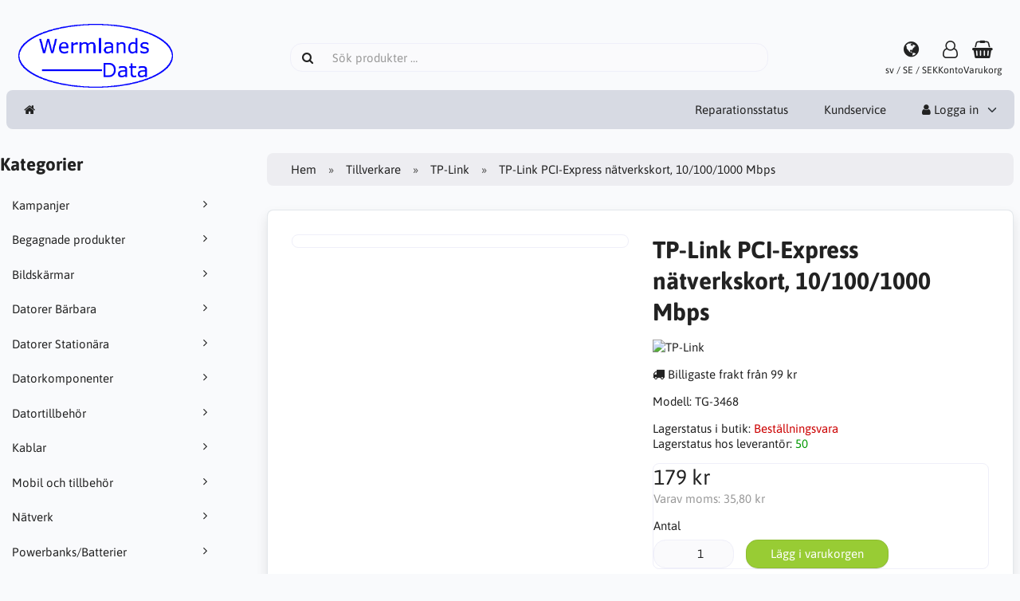

--- FILE ---
content_type: text/html; charset=UTF-8
request_url: https://shop.wermlandsdata.se/tp-link-m-54/tp-link-pci-express-natverkskort-10-100-1000-mbps-p-588
body_size: 7108
content:
<!DOCTYPE html>
<html lang="sv" dir="ltr">
<head>
<title>TP-Link | TP-Link PCI-Express nätverkskort, 10/100/1000 Mbps | Wermlandsdata</title>
<meta charset="UTF-8" />
<meta name="viewport" content="width=device-width, initial-scale=1">
<link rel="icon" href="https://shop.wermlandsdata.se/images/favicons/favicon.ico?_=1668765820" type="image/x-icon" sizes="32x32 48x48 64x64 96x96" />
<link rel="icon" href="https://shop.wermlandsdata.se/images/favicons/favicon-128x128.png?_=1668765820" type="image/png" sizes="128x128" />
<link rel="icon" href="https://shop.wermlandsdata.se/images/favicons/favicon-192x192.png?_=1668765820" type="image/png" sizes="192x192" />
<link rel="icon" href="https://shop.wermlandsdata.se/images/favicons/favicon-256x256.png?_=1668765820" type="image/png" sizes="255x255" />
<link rel="canonical" href="https://shop.wermlandsdata.se/natverk-c-142/natverkskort-c-151/tp-link-pci-express-natverkskort-10-100-1000-mbps-p-588" />
<meta property="og:image" content="https://shop.wermlandsdata.se/images/products/588-tp-link-pci-express-natverkskort-10-100-1000-mbps-1.jpg"/>
<script type="application/ld+json">{"@context":"http://schema.org/","@type":"Product","productID":588,"sku":"","gtin14":"6935364001049","mpn":"TG-3468","name":"TP-Link PCI-Express n\u00e4tverkskort, 10/100/1000 Mbps","image":"https://shop.wermlandsdata.se/images/products/588-tp-link-pci-express-natverkskort-10-100-1000-mbps-1.jpg","description":"","offers":{"@type":"Offer","priceCurrency":"SEK","price":179,"priceValidUntil":null,"itemCondition":"https://schema.org/NewCondition","availability":"https://schema.org/OutOfStock","url":"https://shop.wermlandsdata.se/tp-link-m-54/tp-link-pci-express-natverkskort-10-100-1000-mbps-p-588?manufacturer_id=54&product_id=588"},"brand":{"name":"TP-Link"}}</script>
<script>var _env = {"platform":{"path":"/","url":"https://shop.wermlandsdata.se/"},"session":{"id":"rupq4s7v4mjh9tph1c5m4t3joe","language_code":"sv","country_code":"SE","currency_code":"SEK"},"template":{"url":"https://shop.wermlandsdata.se/includes/templates/default.catalog/","settings":{"sidebar_parallax_effect":"1","compact_category_tree":"0"}},"customer":{"id":null,"name":null,"email":null}}, config = _env;</script>

<link rel="stylesheet" href="https://shop.wermlandsdata.se/includes/templates/default.catalog/css/variables.css?_=1668765731" />
<link rel="stylesheet" href="https://shop.wermlandsdata.se/includes/templates/default.catalog/css/framework.css?_=1669800477" />
<link rel="stylesheet" href="/ext/spotlight/spotlight.min.css" crossorigin="anonymous" />
<link rel="stylesheet" href="https://shop.wermlandsdata.se/includes/templates/default.catalog/css/app.css?_=1669883755" />
<link rel="stylesheet" href="https://shop.wermlandsdata.se/ext/fontawesome/font-awesome.min.css?_=1668765663" />
<link rel="stylesheet" href="https://shop.wermlandsdata.se/ext/featherlight/featherlight.min.css?_=1668765662" />
</head>
<body>

<div id="page-container">
  <div id="content-wrapper">

    
    <nav id="site-menu">
      <div class="fourteen-forty">
        <div class="navbar navbar-sticky">

  <div class="navbar-header">
    <a class="logotype" href="https://shop.wermlandsdata.se/">
      <img src="https://shop.wermlandsdata.se/images/logotype.png" alt="Wermlandsdata" title="Wermlandsdata" />
    </a>

    <form name="search_form" method="get" enctype="application/x-www-form-urlencoded" accept-charset="UTF-8" action="https://shop.wermlandsdata.se/search" class="navbar-search">      <div class="input-group">
  <span class="input-group-icon"><i class="fa fa-search fa-fw"></i></span>
  <input class="form-control" type="search" name="query" value="" data-type="search" placeholder="Sök produkter &hellip;" />
</div>    </form>

    <a class="regional-setting text-center" href="https://shop.wermlandsdata.se/regional_settings#box-regional-settings" data-toggle="lightbox" data-seamless="true">
      <div class="navbar-icon"><i class="fa fa-globe"></i></div>
      <small class="hidden-xs">sv / SE / SEK</small>
    </a>

        <a class="account text-center" href="https://shop.wermlandsdata.se/edit_account">
      <div class="navbar-icon"><i class="fa fa-user-o"></i></div>
      <small class="hidden-xs">Konto</small>
    </a>
    
    <a id="cart" class="text-center" href="https://shop.wermlandsdata.se/checkout">
  <!--<img class="image" src="/includes/templates/default.catalog/images/cart.svg" alt="" />-->
  <div class="navbar-icon"><i class="fa fa-shopping-basket"></i></div>
  <small class="hidden-xs">Varukorg</small>
  <div class="badge quantity"></div>
</a>
    <button type="button" class="btn btn-default navbar-toggler hidden-md hidden-lg hidden-xl hidden-xxl" data-toggle="offcanvas" data-target="#offcanvas">
      <span class="icon-bar"></span>
      <span class="icon-bar"></span>
      <span class="icon-bar"></span>
    </button>
  </div>

  <div id="offcanvas" class="offcanvas">
    <div class="offcanvas-header">
      <div class="offcanvas-title">Wermlandsdata</div>
      <button type="button" class="btn btn-default" data-toggle="dismiss"><i class="fa fa-times"></i></button>
    </div>

    <div class="offcanvas-body">
      <ul class="navbar-nav">

        <li class="nav-item">
          <a class="nav-link" href="https://shop.wermlandsdata.se/"><i class="fa fa-home hidden-xs hidden-sm"></i> <span class="hidden-md hidden-lg hidden-xl hidden-xxl">Hem</span></a>
        </li>

                <li class="nav-item categories dropdown hidden-md hidden-lg hidden-xl hidden-xxl">
          <a class="nav-link" href="#" data-toggle="dropdown" class="dropdown-toggle">Kategorier</a>
          <ul class="dropdown-menu">
                        <li class="nav-item"><a class="nav-link" href="https://shop.wermlandsdata.se/begagnade-produkter-c-3/">Begagnade produkter</a></li>
                        <li class="nav-item"><a class="nav-link" href="https://shop.wermlandsdata.se/bildskarmar-c-6/">Bildskärmar</a></li>
                        <li class="nav-item"><a class="nav-link" href="https://shop.wermlandsdata.se/datorer-barbara-c-10/">Datorer Bärbara</a></li>
                        <li class="nav-item"><a class="nav-link" href="https://shop.wermlandsdata.se/datorer-stationara-c-21/">Datorer Stationära</a></li>
                        <li class="nav-item"><a class="nav-link" href="https://shop.wermlandsdata.se/datorkomponenter-c-1/">Datorkomponenter</a></li>
                        <li class="nav-item"><a class="nav-link" href="https://shop.wermlandsdata.se/datortillbehor-c-56/">Datortillbehör</a></li>
                        <li class="nav-item"><a class="nav-link" href="https://shop.wermlandsdata.se/kablar-c-71/">Kablar</a></li>
                        <li class="nav-item"><a class="nav-link" href="https://shop.wermlandsdata.se/mobil-och-tillbehor-c-161/">Mobil och tillbehör</a></li>
                        <li class="nav-item"><a class="nav-link" href="https://shop.wermlandsdata.se/natverk-c-142/">Nätverk</a></li>
                        <li class="nav-item"><a class="nav-link" href="https://shop.wermlandsdata.se/powerbanks-batterier-c-198/">Powerbanks/Batterier</a></li>
                        <li class="nav-item"><a class="nav-link" href="https://shop.wermlandsdata.se/program-c-156/">Program</a></li>
                        <li class="nav-item"><a class="nav-link" href="https://shop.wermlandsdata.se/skrivare-c-28/">Skrivare</a></li>
                        <li class="nav-item"><a class="nav-link" href="https://shop.wermlandsdata.se/smarta-hem-c-160/">Smarta Hem</a></li>
                        <li class="nav-item"><a class="nav-link" href="https://shop.wermlandsdata.se/spelkonsol-mm-c-179/">Spelkonsol mm</a></li>
                        <li class="nav-item"><a class="nav-link" href="https://shop.wermlandsdata.se/surfplattor-c-155/">Surfplattor</a></li>
                        <li class="nav-item"><a class="nav-link" href="https://shop.wermlandsdata.se/verktyg-c-190/">Verktyg</a></li>
                        <li class="nav-item"><a class="nav-link" href="https://shop.wermlandsdata.se/ovrigt-c-162/">Övrigt</a></li>
                      </ul>
        </li>
        
        
              </ul>

      <ul class="navbar-nav">

        <li class="nav-item reparationer">
          <a class="nav-link" href="https://shop.wermlandsdata.se/reparationer">Reparationsstatus</a>
        </li>
        <li class="nav-item customer-service">
          <a class="nav-link" href="https://shop.wermlandsdata.se/kundservice">Kundservice</a>
        </li>

                <li class="nav-item account dropdown">
          <a class="nav-link" href="#" data-toggle="dropdown" class="dropdown-toggle"><i class="fa fa-user"></i> Logga in</a>
          <ul class="dropdown-menu dropdown-menu-right">
                          <li class="dropdown-item">
                <form name="login_form" method="post" enctype="application/x-www-form-urlencoded" accept-charset="UTF-8" action="https://shop.wermlandsdata.se/login" class="navbar-form">                  <input type="hidden" name="redirect_url" value="https://shop.wermlandsdata.se/tp-link-m-54/tp-link-pci-express-natverkskort-10-100-1000-mbps-p-588?manufacturer_id=54&amp;product_id=588" />
                  <div class="form-group">
                    <div class="input-group">
  <span class="input-group-text"><i class="fa fa-envelope-o fa-fw"></i></span>
  <input class="form-control" type="email" name="email" value="" data-type="email" required placeholder="E-postadress" /></div>                  </div>

                  <div class="form-group">
                    <div class="input-group">
  <span class="input-group-text"><i class="fa fa-key fa-fw"></i></span>
  <input class="form-control" type="password" name="password" value="" data-type="password" placeholder="Lösenord" /></div>                  </div>

                  <div class="form-group">
                    <div class="checkbox">
                      <label><input class="form-check" type="checkbox" name="remember_me" value="1"  /> Kom ihåg mig</label>
                    </div>
                  </div>

                  <div class="btn-group btn-block">
                    <button class="btn btn-default" type="submit" name="login" value="Logga in">Logga in</button>                  </div>
                </form>
              </li>
              <li class="text-center">
                <a class="dropdown-item" href="https://shop.wermlandsdata.se/create_account">Nya kunder klicka här</a>
              </li>

              <li class="text-center">
                <a class="dropdown-item" href="https://shop.wermlandsdata.se/reset_password">Glömt ditt lösenord?</a>
              </li>
                      </ul>
        </li>
        
      </ul>
    </div>
  </div>
</div>      </div>
    </nav>

    <div class="fourteen-forty">
  <div class="layout row">
    <div class="hidden-xs hidden-sm col-md-3">
      <div id="sidebar">
      

<section id="box-category-tree" class="box">
  <div class="card-header">
    <h2 class="card-title">Kategorier</h2>
  </div>

  <div class="card-body">
    <ul class="nav nav-stacked nav-pills">
      <li class="category-0">
  <a href="https://shop.wermlandsdata.se/campaigns"><i class="fa fa-angle-right fa-fw float-end"></i> Kampanjer</a>
</li>
<li class="category-3">
  <a href="https://shop.wermlandsdata.se/begagnade-produkter-c-3/"><i class="fa fa-angle-right fa-fw float-end"></i> Begagnade produkter</a>
</li>
<li class="category-6">
  <a href="https://shop.wermlandsdata.se/bildskarmar-c-6/"><i class="fa fa-angle-right fa-fw float-end"></i> Bildskärmar</a>
</li>
<li class="category-10">
  <a href="https://shop.wermlandsdata.se/datorer-barbara-c-10/"><i class="fa fa-angle-right fa-fw float-end"></i> Datorer Bärbara</a>
</li>
<li class="category-21">
  <a href="https://shop.wermlandsdata.se/datorer-stationara-c-21/"><i class="fa fa-angle-right fa-fw float-end"></i> Datorer Stationära</a>
</li>
<li class="category-1">
  <a href="https://shop.wermlandsdata.se/datorkomponenter-c-1/"><i class="fa fa-angle-right fa-fw float-end"></i> Datorkomponenter</a>
</li>
<li class="category-56">
  <a href="https://shop.wermlandsdata.se/datortillbehor-c-56/"><i class="fa fa-angle-right fa-fw float-end"></i> Datortillbehör</a>
</li>
<li class="category-71">
  <a href="https://shop.wermlandsdata.se/kablar-c-71/"><i class="fa fa-angle-right fa-fw float-end"></i> Kablar</a>
</li>
<li class="category-161">
  <a href="https://shop.wermlandsdata.se/mobil-och-tillbehor-c-161/"><i class="fa fa-angle-right fa-fw float-end"></i> Mobil och tillbehör</a>
</li>
<li class="category-142">
  <a href="https://shop.wermlandsdata.se/natverk-c-142/"><i class="fa fa-angle-right fa-fw float-end"></i> Nätverk</a>
</li>
<li class="category-198">
  <a href="https://shop.wermlandsdata.se/powerbanks-batterier-c-198/"><i class="fa fa-angle-right fa-fw float-end"></i> Powerbanks/Batterier</a>
</li>
<li class="category-156">
  <a href="https://shop.wermlandsdata.se/program-c-156/"><i class="fa fa-angle-right fa-fw float-end"></i> Program</a>
</li>
<li class="category-28">
  <a href="https://shop.wermlandsdata.se/skrivare-c-28/"><i class="fa fa-angle-right fa-fw float-end"></i> Skrivare</a>
</li>
<li class="category-160">
  <a href="https://shop.wermlandsdata.se/smarta-hem-c-160/"><i class="fa fa-angle-right fa-fw float-end"></i> Smarta Hem</a>
</li>
<li class="category-179">
  <a href="https://shop.wermlandsdata.se/spelkonsol-mm-c-179/"><i class="fa fa-angle-right fa-fw float-end"></i> Spelkonsol mm</a>
</li>
<li class="category-155">
  <a href="https://shop.wermlandsdata.se/surfplattor-c-155/"><i class="fa fa-angle-right fa-fw float-end"></i> Surfplattor</a>
</li>
<li class="category-190">
  <a href="https://shop.wermlandsdata.se/verktyg-c-190/"><i class="fa fa-angle-right fa-fw float-end"></i> Verktyg</a>
</li>
<li class="category-162">
  <a href="https://shop.wermlandsdata.se/ovrigt-c-162/"><i class="fa fa-angle-right fa-fw float-end"></i> Övrigt</a>
</li>
    </ul>
  </div>
</section>


      <section id="box-recently-viewed-products" class="hidden-xs">
  <div class="card-header">
    <h2 class="card-title">Nyligen visade</h2>
  </div>

  <div class="card-body">
    <div class="listing">
            <a class="link" href="https://shop.wermlandsdata.se/natverk-c-142/natverkskort-c-151/tp-link-pci-express-natverkskort-10-100-1000-mbps-p-588" title="TP-Link PCI-Express nätverkskort, 10/100/1000 Mbps">
        <img class="img-thumbnail" src="https://shop.wermlandsdata.se/cache/11/11285e66b3eb3930fccae3dae5faa2a68547ee9c_160x160_fwb.jpg" srcset="https://shop.wermlandsdata.se/cache/11/11285e66b3eb3930fccae3dae5faa2a68547ee9c_160x160_fwb.jpg 1x, https://shop.wermlandsdata.se/cache/11/11285e66b3eb3930fccae3dae5faa2a68547ee9c_320x320_fwb.jpg 2x" alt="" />
      </a>
          </div>
  </div>
</section>      </div>
    </div>

    <div class="col-md-9">
      <main id="content">
        
        <ul class="breadcrumb">
<li><a href="/">Hem</a></li><li><a href="https://shop.wermlandsdata.se/manufacturers">Tillverkare</a></li><li><a href="https://shop.wermlandsdata.se/tp-link-m-54/">TP-Link</a></li><li>TP-Link PCI-Express nätverkskort, 10/100/1000 Mbps</li></ul>


        <article id="box-product" data-id="588" data-sku="" data-name="TP-Link PCI-Express nätverkskort, 10/100/1000 Mbps" data-price="179.00">

  <div class="card">
    <div class="card-body">
      <div class="row" style="margin: 0;">
        <div class="col-md-6">
          <div class="spotlight-group images row" data-fit="contain" data-autohide="all">

            <div class="col-xs-12">
<a class="spotlight main-image thumbnail" href="https://shop.wermlandsdata.se/images/products/588-tp-link-pci-express-natverkskort-10-100-1000-mbps-1.jpg" />
                <img class="img-responsive" src="https://shop.wermlandsdata.se/cache/11/11285e66b3eb3930fccae3dae5faa2a68547ee9c_480x480_fwb.jpg" srcset="https://shop.wermlandsdata.se/cache/11/11285e66b3eb3930fccae3dae5faa2a68547ee9c_480x480_fwb.jpg 1x, https://shop.wermlandsdata.se/cache/11/11285e66b3eb3930fccae3dae5faa2a68547ee9c_960x960_fwb.jpg 2x" style="aspect-ratio: 1/1;" alt="" title="TP-Link PCI-Express nätverkskort, 10/100/1000 Mbps" />
                              </a>
            </div>

            
          </div>
        </div>

        <div class="col-md-6">
          <h1 class="title">TP-Link PCI-Express nätverkskort, 10/100/1000 Mbps</h1>

          
                    <div class="manufacturer">
            <a href="https://shop.wermlandsdata.se/tp-link-m-54/">
                            <img src="https://shop.wermlandsdata.se/cache/80/80d85bd17cc42a43401f915bab79edc664e9fa6a_200x60_fob.jpg" srcset="https://shop.wermlandsdata.se/cache/80/80d85bd17cc42a43401f915bab79edc664e9fa6a_200x60_fob.jpg 1x, https://shop.wermlandsdata.se/cache/80/80d85bd17cc42a43401f915bab79edc664e9fa6a_400x120_fob.jpg 2x" alt="TP-Link" title="TP-Link" />
                          </a>
          </div>
          
                    <div class="cheapest-shipping" style="margin: 1em 0;">
            <i class="fa fa-truck"></i> Billigaste frakt från 99 kr          </div>
          
                    <div class="codes" style="margin: 1em 0;">
            
                        <div class="mpn">
              Modell:
              <span class="value">TG-3468</span>
            </div>
            
                      </div>
          
          <div class="stock-status" style="margin: 1em 0;">
                                     <div class="stock-unavailable">
                Lagerstatus i butik:
                <span class="value">Beställningsvara</span>
              </div>
                                   <div class="stock-available">
              Lagerstatus hos leverant&ouml;r:
              <span class="value">50</span>
            </div>
           
          </div>

          
          <div class="buy_now" style="margin: 1em 0;">
            <form name="buy_now_form" method="post" enctype="application/x-www-form-urlencoded" accept-charset="UTF-8">            <input type="hidden" name="product_id" value="588" />
            
            <div class="price-wrapper">
                            <span class="price">179 kr</span>
                          </div>

            <div class="tax" style="margin-bottom: 1em;">
                           Varav moms: <span class="total-tax">35,80 kr</span>
                         </div>

            
                        <div class="form-group" style="margin-bottom: 0;">
              <label>Antal</label>
              <div style="display: flex">
                <div class="input-group">
                  <input class="form-control" type="number" name="quantity" value="1" data-type="number" step="1" min="1" step="" style="width: 100px;" />                                  </div>

                <div style="padding-inline-start: 1em;">
                  <button class="btn btn-success" name="add_cart_product" value="true" type="submit">Lägg i varukorgen</button>                </div>
              </div>
            </div>
            
            <div class="stock-notice"></div>

            </form>
          </div>

          
          <div class="social-bookmarks text-center">
            <a class="link" href="#"><i class="fa fa-link" style="color: #333;"></i></a>
            <a class="twitter" href="https://twitter.com/intent/tweet/?text=TP-Link+PCI-Express+n%C3%A4tverkskort%2C+10%2F100%2F1000+Mbps+-+https%3A%2F%2Fshop.wermlandsdata.se%2Ftp-link-m-54%2Ftp-link-pci-express-natverkskort-10-100-1000-mbps-p-588" target="_blank" title="Dela på Twitter"><i class="fa fa-twitter-square fa-lg" style="color: #55acee;"></i></a>
            <a class="facebook" href="https://www.facebook.com/sharer.php?u=https%3A%2F%2Fshop.wermlandsdata.se%2Ftp-link-m-54%2Ftp-link-pci-express-natverkskort-10-100-1000-mbps-p-588" target="_blank" title="Dela på Facebook"><i class="fa fa-facebook-square fa-lg" style="color: #3b5998;"></i></a>
            <a class="pinterest" href="https://pinterest.com/pin/create/button/?url=https%3A%2F%2Fshop.wermlandsdata.se%2Ftp-link-m-54%2Ftp-link-pci-express-natverkskort-10-100-1000-mbps-p-588" target="_blank" title="Dela på Pinterest"><i class="fa fa-pinterest-square fa-lg" style="color: #bd081c;"></i></a>
          </div>

        </div>
      </div>
    </div>
  </div>

    <div class="card">
    <div class="card-body">
      <div class="row">

        
                <div class="col-md-12">
          <h3>Teknisk data</h3>
          <div class="technical-data">
            <table class="table table-striped table-hover">
  <tr>
    <th colspan="2" class="text-start">Allmänt</th>
  </tr>
  <tr>
    <td>Typ av enhet</td>
    <td>Nätverksadapter</td>
  </tr>
  <tr>
    <td>Formfaktor</td>
    <td>Instickskort</td>
  </tr>
  <tr>
    <td>Gränssnittstyp (buss)</td>
    <td>PCI Express x1</td>
  </tr>
  <tr>
    <td>Version av PCI-specifikation</td>
    <td>PCIe 1.0a</td>
  </tr>
  <tr>
    <th colspan="2" class="text-start">Nätverk</th>
  </tr>
  <tr>
    <td>Portar</td>
    <td>Gigabit Ethernet</td>
  </tr>
  <tr>
    <td>Anslutningsteknik</td>
    <td>Kabelansluten</td>
  </tr>
  <tr>
    <td>Typ av kablage</td>
    <td>Ethernet 10Base-T, Ethernet 100Base-TX, Ethernet 1000Base-T</td>
  </tr>
  <tr>
    <td>Datalänkprotokoll</td>
    <td>Ethernet, Fast Ethernet, Gigabit Ethernet</td>
  </tr>
  <tr>
    <td>Dataöverföringshastighet</td>
    <td>1 Gbps</td>
  </tr>
  <tr>
    <td>Nätverks/transportprotokoll</td>
    <td>TCP/IP, CSMA/CD</td>
  </tr>
  <tr>
    <td>Statusindikatorer</td>
    <td>Duplex-läge för port, länk/akvititet</td>
  </tr>
  <tr>
    <td>Funktioner</td>
    <td>Flödeskontroll, auto-negotiation, wake on LAN (WOL), auto-uplink (auto MDI/MDI-X), halvduplexläge, fullt duplexläge</td>
  </tr>
  <tr>
    <td>Standarder som följs</td>
    <td>IEEE 802.3, IEEE 802.3u, IEEE 802.1Q, IEEE 802.3ab, IEEE 802.1p, IEEE 802.3x</td>
  </tr>
  <tr>
    <th colspan="2" class="text-start">Expansion/Anslutning</th>
  </tr>
  <tr>
    <td>Gränssnitt</td>
    <td>1 x 1000Base-T - RJ-45</td>
  </tr>
  <tr>
    <td>Kompatibla kortplatser</td>
    <td>1 x PCI Express x1</td>
  </tr>
  <tr>
    <th colspan="2" class="text-start">Diverse</th>
  </tr>
  <tr>
    <td>Standarder som följs</td>
    <td>FCC</td>
  </tr>
  <tr>
    <th colspan="2" class="text-start">Programvara / Systemkrav</th>
  </tr>
  <tr>
    <td>Operativsystem erfordras</td>
    <td>Microsoft Windows XP / Vista / 7 / 8 / 8.1 / 10</td>
  </tr>
  <tr>
    <th colspan="2" class="text-start">Tillverkarens garanti</th>
  </tr>
  <tr>
    <td>Service och support</td>
    <td>Begränsad garanti - material och tillverkning - 2 år</td>
  </tr>
  <tr>
    <th colspan="2" class="text-start">Miljöparametrar</th>
  </tr>
  <tr>
    <td>Min temperatur vid drift</td>
    <td>0 °C</td>
  </tr>
  <tr>
    <td>Max temperatur vid drift</td>
    <td>40 °C</td>
  </tr>
  <tr>
    <td>Luftfuktighet vid drift</td>
    <td>10 - 90%</td>
  </tr>
            </table>
          </div>
        </div>
              </div>
    </div>
  </div>
  
</article>


        <section id="box-similar-products" class="card">

  <div class="card-header">
    <h2 class="card-title">Liknande produkter</h2>
  </div>

  <div class="card-body">
    <div class="listing products columns">
      <article class="product">
  <a class="link" href="https://shop.wermlandsdata.se/natverk-c-142/natverkskort-c-151/tp-link-archer-t4e-tradlost-natverkskort-p-593" title="TP-Link Archer T4E, Trådlöst nätverkskort" data-id="593" data-sku="" data-name="TP-Link Archer T4E, Trådlöst nätverkskort" data-price="279.00">

    <div class="image-wrapper">
      <img class="image img-responsive" src="https://shop.wermlandsdata.se/cache/02/02d035ea53edcaaf561fd3a5a36e042d0ee79e5b_320x320_fwb.jpg" srcset="https://shop.wermlandsdata.se/cache/02/02d035ea53edcaaf561fd3a5a36e042d0ee79e5b_320x320_fwb.jpg 1x, https://shop.wermlandsdata.se/cache/02/02d035ea53edcaaf561fd3a5a36e042d0ee79e5b_640x640_fwb.jpg 2x" style="aspect-ratio: 1/1;" alt="TP-Link Archer T4E, Trådlöst nätverkskort" />
          </div>

    <div class="info">
      <h4 class="name">TP-Link Archer T4E, Trådlöst nätverkskort</h4>
      <div class="description"></div>
      <div class="price-wrapper">
                <span class="price">279 kr</span>
              </div>
Best&auml;lls vid order<br>Leveranstid: 1+ vecka    </div>
  </a>

  <button class="preview btn btn-default btn-sm" data-toggle="lightbox" data-target="https://shop.wermlandsdata.se/natverk-c-142/natverkskort-c-151/tp-link-archer-t4e-tradlost-natverkskort-p-593" data-seamless="true" data-require-window-width="768" data-max-width="980">
    <i class="fa fa-search-plus"></i>  </button>
</article>
<article class="product">
  <a class="link" href="https://shop.wermlandsdata.se/natverk-c-142/natverkskort-c-151/tp-link-archer-t6e-tradlost-natverkskort-p-594" title="TP-Link Archer T6E, Trådlöst nätverkskort" data-id="594" data-sku="" data-name="TP-Link Archer T6E, Trådlöst nätverkskort" data-price="359.00">

    <div class="image-wrapper">
      <img class="image img-responsive" src="https://shop.wermlandsdata.se/cache/b1/b1b229d7cff8277f9bc2b04329f81bbcf5af06a2_320x320_fwb.jpg" srcset="https://shop.wermlandsdata.se/cache/b1/b1b229d7cff8277f9bc2b04329f81bbcf5af06a2_320x320_fwb.jpg 1x, https://shop.wermlandsdata.se/cache/b1/b1b229d7cff8277f9bc2b04329f81bbcf5af06a2_640x640_fwb.jpg 2x" style="aspect-ratio: 1/1;" alt="TP-Link Archer T6E, Trådlöst nätverkskort" />
          </div>

    <div class="info">
      <h4 class="name">TP-Link Archer T6E, Trådlöst nätverkskort</h4>
      <div class="description"></div>
      <div class="price-wrapper">
                <span class="price">359 kr</span>
              </div>
Best&auml;llningsvara<br>Leverant&ouml;rslager: 10 st    </div>
  </a>

  <button class="preview btn btn-default btn-sm" data-toggle="lightbox" data-target="https://shop.wermlandsdata.se/natverk-c-142/natverkskort-c-151/tp-link-archer-t6e-tradlost-natverkskort-p-594" data-seamless="true" data-require-window-width="768" data-max-width="980">
    <i class="fa fa-search-plus"></i>  </button>
</article>
<article class="product">
  <a class="link" href="https://shop.wermlandsdata.se/natverk-c-142/natverkskort-c-151/tp-link-archer-t2u-tradlost-natverkskort-p-598" title="TP-Link Archer T2U, Trådlöst nätverkskort" data-id="598" data-sku="" data-name="TP-Link Archer T2U, Trådlöst nätverkskort" data-price="199.00">

    <div class="image-wrapper">
      <img class="image img-responsive" src="https://shop.wermlandsdata.se/cache/02/02e9c972bcd48f39b0f5a27350c8846856ecb72d_320x320_fwb.jpg" srcset="https://shop.wermlandsdata.se/cache/02/02e9c972bcd48f39b0f5a27350c8846856ecb72d_320x320_fwb.jpg 1x, https://shop.wermlandsdata.se/cache/02/02e9c972bcd48f39b0f5a27350c8846856ecb72d_640x640_fwb.jpg 2x" style="aspect-ratio: 1/1;" alt="TP-Link Archer T2U, Trådlöst nätverkskort" />
          </div>

    <div class="info">
      <h4 class="name">TP-Link Archer T2U, Trådlöst nätverkskort</h4>
      <div class="description"></div>
      <div class="price-wrapper">
                <span class="price">199 kr</span>
              </div>
Best&auml;llningsvara<br>Leverant&ouml;rslager: 9 st    </div>
  </a>

  <button class="preview btn btn-default btn-sm" data-toggle="lightbox" data-target="https://shop.wermlandsdata.se/natverk-c-142/natverkskort-c-151/tp-link-archer-t2u-tradlost-natverkskort-p-598" data-seamless="true" data-require-window-width="768" data-max-width="980">
    <i class="fa fa-search-plus"></i>  </button>
</article>
<article class="product">
  <a class="link" href="https://shop.wermlandsdata.se/natverk-c-142/natverkskort-c-151/tp-link-archer-t2u-tradlost-natverkskort-p-599" title="TP-Link Archer T2U, Trådlöst nätverkskort" data-id="599" data-sku="" data-name="TP-Link Archer T2U, Trådlöst nätverkskort" data-price="219.00">

    <div class="image-wrapper">
      <img class="image img-responsive" src="https://shop.wermlandsdata.se/cache/4d/4d1b4869c32b963923f27085c4a679f900c338dd_320x320_fwb.jpg" srcset="https://shop.wermlandsdata.se/cache/4d/4d1b4869c32b963923f27085c4a679f900c338dd_320x320_fwb.jpg 1x, https://shop.wermlandsdata.se/cache/4d/4d1b4869c32b963923f27085c4a679f900c338dd_640x640_fwb.jpg 2x" style="aspect-ratio: 1/1;" alt="TP-Link Archer T2U, Trådlöst nätverkskort" />
          </div>

    <div class="info">
      <h4 class="name">TP-Link Archer T2U, Trådlöst nätverkskort</h4>
      <div class="description"></div>
      <div class="price-wrapper">
                <span class="price">219 kr</span>
              </div>
Best&auml;llningsvara<br>Leverant&ouml;rslager: 50 st    </div>
  </a>

  <button class="preview btn btn-default btn-sm" data-toggle="lightbox" data-target="https://shop.wermlandsdata.se/natverk-c-142/natverkskort-c-151/tp-link-archer-t2u-tradlost-natverkskort-p-599" data-seamless="true" data-require-window-width="768" data-max-width="980">
    <i class="fa fa-search-plus"></i>  </button>
</article>
<article class="product">
  <a class="link" href="https://shop.wermlandsdata.se/natverk-c-142/natverkskort-c-151/tp-link-archer-t3u-tradlost-natverkskort-p-600" title="TP-Link Archer T3U, Trådlöst nätverkskort" data-id="600" data-sku="" data-name="TP-Link Archer T3U, Trådlöst nätverkskort" data-price="259.00">

    <div class="image-wrapper">
      <img class="image img-responsive" src="https://shop.wermlandsdata.se/cache/20/20f5b1d9373fefa48087b869f09ef621a990ede7_320x320_fwb.jpg" srcset="https://shop.wermlandsdata.se/cache/20/20f5b1d9373fefa48087b869f09ef621a990ede7_320x320_fwb.jpg 1x, https://shop.wermlandsdata.se/cache/20/20f5b1d9373fefa48087b869f09ef621a990ede7_640x640_fwb.jpg 2x" style="aspect-ratio: 1/1;" alt="TP-Link Archer T3U, Trådlöst nätverkskort" />
          </div>

    <div class="info">
      <h4 class="name">TP-Link Archer T3U, Trådlöst nätverkskort</h4>
      <div class="description"></div>
      <div class="price-wrapper">
                <span class="price">259 kr</span>
              </div>
Best&auml;llningsvara<br>Leverant&ouml;rslager: 6 st    </div>
  </a>

  <button class="preview btn btn-default btn-sm" data-toggle="lightbox" data-target="https://shop.wermlandsdata.se/natverk-c-142/natverkskort-c-151/tp-link-archer-t3u-tradlost-natverkskort-p-600" data-seamless="true" data-require-window-width="768" data-max-width="980">
    <i class="fa fa-search-plus"></i>  </button>
</article>
    </div>
  </div>

</section>
              </main>
    </div>
  </div>
</div>

    
    <a id="scroll-up" class="hidden-print" href="#">
      <i class="fa fa-chevron-circle-up fa-3x" style="color: #000;"></i>    </a>

  </div>

  <footer id="footer" class="hidden-print">

  <div class="fourteen-forty">

    <div class="columns">

      
            <section class="account">
        <h3 class="title">Konto</h3>
        <ul class="list-unstyled">
          <li><a href="https://shop.wermlandsdata.se/kundservice">Kundservice</a></li>
          <li><a href="https://shop.wermlandsdata.se/regional_settings">Regionala inställningar</a></li>
                    <li><a href="https://shop.wermlandsdata.se/create_account">Skapa konto</a></li>
          <li><a href="https://shop.wermlandsdata.se/login">Logga in</a></li>
                  </ul>
      </section>
      
      <section class="information">
        <h3 class="title">Information</h3>
        <ul class="list-unstyled">
          <li><a href="https://shop.wermlandsdata.se/butiksforsaljning-i-2">Butiksförsäljning</a></li>
<li><a href="https://shop.wermlandsdata.se/databaser-i-10">Databaser</a></li>
<li><a href="https://shop.wermlandsdata.se/dator-och-tillbehor-i-3">Dator och tillbehör</a></li>
<li><a href="https://shop.wermlandsdata.se/natverk-i-7">Nätverk</a></li>
<li><a href="https://shop.wermlandsdata.se/programmering-i-8">Programmering</a></li>
<li><a href="https://shop.wermlandsdata.se/programsupport-i-5">Programsupport</a></li>
<li><a href="https://shop.wermlandsdata.se/virusrensning-i-4">Virusrensning</a></li>
<li><a href="https://shop.wermlandsdata.se/webbhotell-i-9">Webbhotell</a></li>
<li><a href="https://shop.wermlandsdata.se/webbplatser-i-6">Webbplatser</a></li>
        </ul>
      </section>

      <section class="contact hidden-xs">
        <h3 class="title">Kontakt</h3>

        <ul class="list-unstyled">
          <li>Wermlandsdata<br />
Fryxellsgatan 2<br />
652 22 Karlstad</li>

                    <li><i class="fa fa-phone"></i> <a href="tel:054-156900">054-156900</a></li>
          
          <li><i class="fa fa-envelope"></i> <a href="mailto:info@wermlandsdata.se">info@wermlandsdata.se</a></li>
        </ul>
      </section>
    </div>
  </div>
</footer>

<section id="copyright">
  <div class="fourteen-forty container notice">
    <!-- LiteCart is provided free under license CC BY-ND 4.0 - https://creativecommons.org/licenses/by-nd/4.0/. Removing the link back to litecart.net without permission is a violation - https://www.litecart.net/addons/172/removal-of-attribution-link -->
    Copyright &copy; 2026 Wermlandsdata. All rights reserved &middot; Powered by <a href="https://www.litecart.net" target="_blank" title="Free e-commerce platform">LiteCart®</a>
  </div>
</section></div>

<script src="https://shop.wermlandsdata.se/ext/jquery/jquery-3.6.1.min.js?_=1668765664"></script>
<script src="https://shop.wermlandsdata.se/ext/featherlight/featherlight.min.js?_=1668765663"></script>
<script src="https://shop.wermlandsdata.se/includes/templates/default.catalog/js/app.js?_=1668765732"></script>
<script src="/ext/spotlight/spotlight.min.js" defer></script>
<script>
<!--/*--><![CDATA[/*><!--*/
  Number.prototype.toMoney = function() {
    var n = this,
      c = 2,
      d = ',',
      t = ' ',
      p = '',
      x = ' kr',
      s = n < 0 ? '-' : '',
      i = parseInt(n = Math.abs(+n || 0).toFixed(c)) + '',
      f = n - i,
      j = (j = i.length) > 3 ? j % 3 : 0;

    return s + p + (j ? i.substr(0, j) + t : '') + i.substr(j).replace(/(\d{3})(?=\d)/g, '$1' + t) + ((c && f) ? d + Math.abs(f).toFixed(c).slice(2) : '') + x;
  }

  $('#box-product[data-id="588"] form[name="buy_now_form"]').on('input', function(e) {

    var regular_price = 179.00;
    var sales_price = 179.00;
    var tax = 35.80;

    $(this).find('input[type="radio"]:checked, input[type="checkbox"]:checked').each(function(){
      if ($(this).data('price-adjust')) regular_price += $(this).data('price-adjust');
      if ($(this).data('price-adjust')) sales_price += $(this).data('price-adjust');
      if ($(this).data('tax-adjust')) tax += $(this).data('tax-adjust');
    });

    $(this).find('select option:checked').each(function(){
      if ($(this).data('price-adjust')) regular_price += $(this).data('price-adjust');
      if ($(this).data('price-adjust')) sales_price += $(this).data('price-adjust');
      if ($(this).data('tax-adjust')) tax += $(this).data('tax-adjust');
    });

    $(this).find('input[type!="radio"][type!="checkbox"]').each(function(){
      if ($(this).val() != '') {
        if ($(this).data('price-adjust')) regular_price += $(this).data('price-adjust');
        if ($(this).data('price-adjust')) sales_price += $(this).data('price-adjust');
        if ($(this).data('tax-adjust')) tax += $(this).data('tax-adjust');
      }
    });

    $(this).find('.regular-price').text(regular_price.toMoney());
    $(this).find('.campaign-price').text(sales_price.toMoney());
    $(this).find('.price').text(sales_price.toMoney());
    $(this).find('.total-tax').text(tax.toMoney());
  });

  $('#box-product form[name="buy_now_form"] .options :input').change(function(){

    $.ajax({
      type: 'post',
      url: 'https://shop.wermlandsdata.se/ajax/product_options_stock.json',
      data: $(this).closest('form').serialize(),
      dataType: 'json',
      cache: false,

      error: function(jqXHR, textStatus, errorThrown) {
        console.log('error', errorThrown);
      },

      success: function(data){
        if (data.status == 'ok') {
          $('.stock-notice').text(data.notice).removeClass('warning');
        } else if (data.status == 'warning') {
          $('.stock-notice').text(data.notice).addClass('warning');
        } else {
          $('.stock-notice').html('');
        }
      }
    });
  });

  $('#box-product[data-id="588"] .social-bookmarks .link').off().click(function(e){
    e.preventDefault();
    prompt("Länk till denna produkt", 'https://shop.wermlandsdata.se/tp-link-m-54/tp-link-pci-express-natverkskort-10-100-1000-mbps-p-588');
  });

  $.featherlight.autoBind = '[data-toggle="lightbox"]';
  $.featherlight.defaults.loading = '<div class="loader" style="width: 128px; height: 128px; opacity: 0.5;"></div>';
  $.featherlight.defaults.closeIcon = '&#x2716;';
  $.featherlight.defaults.targetAttr = 'data-target';
/*]]>*/-->
</script>
</body>
</html>
<!--
  System Statistics:
  - Page Parse Time: 91 ms
  - Page Capture Time: 81 ms
  - Included Files: 75
  - Memory Peak: 2.10 MB / 128M
  - Database Queries: 157
  - Database Parse Time: 64 ms (70 %)
  - Network Requests: 0
  - Network Requests Duration: 0 ms (0 %)
  - Output Optimization: 0 ms (0 %)
  - vMod: 10 ms (11 %)
-->